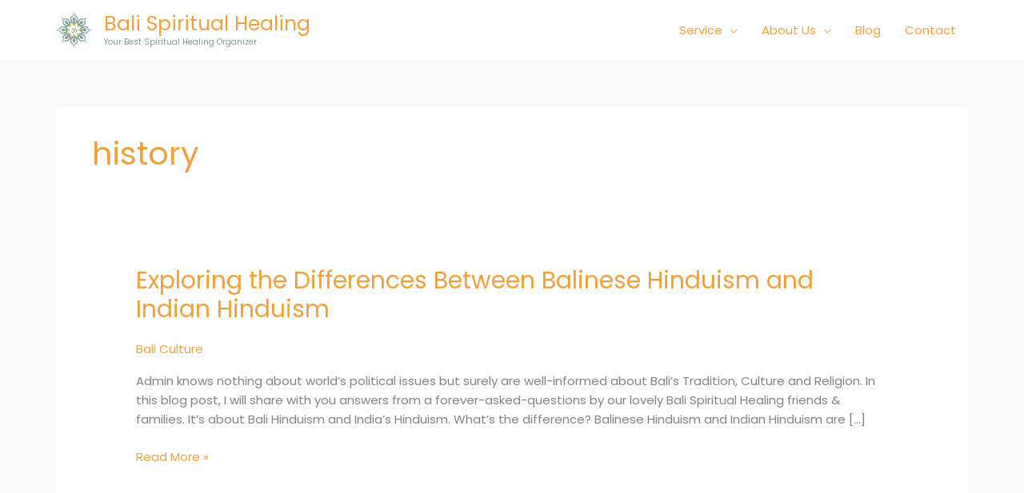

--- FILE ---
content_type: text/html; charset=utf-8
request_url: https://www.google.com/recaptcha/api2/anchor?ar=1&k=6Lf5otUpAAAAAI0nUYvixAhyaDf45-yrP96TqdnB&co=aHR0cHM6Ly9iYWxpc3Bpcml0dWFsaGVhbGluZy5uZXQ6NDQz&hl=en&v=TkacYOdEJbdB_JjX802TMer9&size=normal&anchor-ms=20000&execute-ms=15000&cb=iy087zszddqx
body_size: 47233
content:
<!DOCTYPE HTML><html dir="ltr" lang="en"><head><meta http-equiv="Content-Type" content="text/html; charset=UTF-8">
<meta http-equiv="X-UA-Compatible" content="IE=edge">
<title>reCAPTCHA</title>
<style type="text/css">
/* cyrillic-ext */
@font-face {
  font-family: 'Roboto';
  font-style: normal;
  font-weight: 400;
  src: url(//fonts.gstatic.com/s/roboto/v18/KFOmCnqEu92Fr1Mu72xKKTU1Kvnz.woff2) format('woff2');
  unicode-range: U+0460-052F, U+1C80-1C8A, U+20B4, U+2DE0-2DFF, U+A640-A69F, U+FE2E-FE2F;
}
/* cyrillic */
@font-face {
  font-family: 'Roboto';
  font-style: normal;
  font-weight: 400;
  src: url(//fonts.gstatic.com/s/roboto/v18/KFOmCnqEu92Fr1Mu5mxKKTU1Kvnz.woff2) format('woff2');
  unicode-range: U+0301, U+0400-045F, U+0490-0491, U+04B0-04B1, U+2116;
}
/* greek-ext */
@font-face {
  font-family: 'Roboto';
  font-style: normal;
  font-weight: 400;
  src: url(//fonts.gstatic.com/s/roboto/v18/KFOmCnqEu92Fr1Mu7mxKKTU1Kvnz.woff2) format('woff2');
  unicode-range: U+1F00-1FFF;
}
/* greek */
@font-face {
  font-family: 'Roboto';
  font-style: normal;
  font-weight: 400;
  src: url(//fonts.gstatic.com/s/roboto/v18/KFOmCnqEu92Fr1Mu4WxKKTU1Kvnz.woff2) format('woff2');
  unicode-range: U+0370-0377, U+037A-037F, U+0384-038A, U+038C, U+038E-03A1, U+03A3-03FF;
}
/* vietnamese */
@font-face {
  font-family: 'Roboto';
  font-style: normal;
  font-weight: 400;
  src: url(//fonts.gstatic.com/s/roboto/v18/KFOmCnqEu92Fr1Mu7WxKKTU1Kvnz.woff2) format('woff2');
  unicode-range: U+0102-0103, U+0110-0111, U+0128-0129, U+0168-0169, U+01A0-01A1, U+01AF-01B0, U+0300-0301, U+0303-0304, U+0308-0309, U+0323, U+0329, U+1EA0-1EF9, U+20AB;
}
/* latin-ext */
@font-face {
  font-family: 'Roboto';
  font-style: normal;
  font-weight: 400;
  src: url(//fonts.gstatic.com/s/roboto/v18/KFOmCnqEu92Fr1Mu7GxKKTU1Kvnz.woff2) format('woff2');
  unicode-range: U+0100-02BA, U+02BD-02C5, U+02C7-02CC, U+02CE-02D7, U+02DD-02FF, U+0304, U+0308, U+0329, U+1D00-1DBF, U+1E00-1E9F, U+1EF2-1EFF, U+2020, U+20A0-20AB, U+20AD-20C0, U+2113, U+2C60-2C7F, U+A720-A7FF;
}
/* latin */
@font-face {
  font-family: 'Roboto';
  font-style: normal;
  font-weight: 400;
  src: url(//fonts.gstatic.com/s/roboto/v18/KFOmCnqEu92Fr1Mu4mxKKTU1Kg.woff2) format('woff2');
  unicode-range: U+0000-00FF, U+0131, U+0152-0153, U+02BB-02BC, U+02C6, U+02DA, U+02DC, U+0304, U+0308, U+0329, U+2000-206F, U+20AC, U+2122, U+2191, U+2193, U+2212, U+2215, U+FEFF, U+FFFD;
}
/* cyrillic-ext */
@font-face {
  font-family: 'Roboto';
  font-style: normal;
  font-weight: 500;
  src: url(//fonts.gstatic.com/s/roboto/v18/KFOlCnqEu92Fr1MmEU9fCRc4AMP6lbBP.woff2) format('woff2');
  unicode-range: U+0460-052F, U+1C80-1C8A, U+20B4, U+2DE0-2DFF, U+A640-A69F, U+FE2E-FE2F;
}
/* cyrillic */
@font-face {
  font-family: 'Roboto';
  font-style: normal;
  font-weight: 500;
  src: url(//fonts.gstatic.com/s/roboto/v18/KFOlCnqEu92Fr1MmEU9fABc4AMP6lbBP.woff2) format('woff2');
  unicode-range: U+0301, U+0400-045F, U+0490-0491, U+04B0-04B1, U+2116;
}
/* greek-ext */
@font-face {
  font-family: 'Roboto';
  font-style: normal;
  font-weight: 500;
  src: url(//fonts.gstatic.com/s/roboto/v18/KFOlCnqEu92Fr1MmEU9fCBc4AMP6lbBP.woff2) format('woff2');
  unicode-range: U+1F00-1FFF;
}
/* greek */
@font-face {
  font-family: 'Roboto';
  font-style: normal;
  font-weight: 500;
  src: url(//fonts.gstatic.com/s/roboto/v18/KFOlCnqEu92Fr1MmEU9fBxc4AMP6lbBP.woff2) format('woff2');
  unicode-range: U+0370-0377, U+037A-037F, U+0384-038A, U+038C, U+038E-03A1, U+03A3-03FF;
}
/* vietnamese */
@font-face {
  font-family: 'Roboto';
  font-style: normal;
  font-weight: 500;
  src: url(//fonts.gstatic.com/s/roboto/v18/KFOlCnqEu92Fr1MmEU9fCxc4AMP6lbBP.woff2) format('woff2');
  unicode-range: U+0102-0103, U+0110-0111, U+0128-0129, U+0168-0169, U+01A0-01A1, U+01AF-01B0, U+0300-0301, U+0303-0304, U+0308-0309, U+0323, U+0329, U+1EA0-1EF9, U+20AB;
}
/* latin-ext */
@font-face {
  font-family: 'Roboto';
  font-style: normal;
  font-weight: 500;
  src: url(//fonts.gstatic.com/s/roboto/v18/KFOlCnqEu92Fr1MmEU9fChc4AMP6lbBP.woff2) format('woff2');
  unicode-range: U+0100-02BA, U+02BD-02C5, U+02C7-02CC, U+02CE-02D7, U+02DD-02FF, U+0304, U+0308, U+0329, U+1D00-1DBF, U+1E00-1E9F, U+1EF2-1EFF, U+2020, U+20A0-20AB, U+20AD-20C0, U+2113, U+2C60-2C7F, U+A720-A7FF;
}
/* latin */
@font-face {
  font-family: 'Roboto';
  font-style: normal;
  font-weight: 500;
  src: url(//fonts.gstatic.com/s/roboto/v18/KFOlCnqEu92Fr1MmEU9fBBc4AMP6lQ.woff2) format('woff2');
  unicode-range: U+0000-00FF, U+0131, U+0152-0153, U+02BB-02BC, U+02C6, U+02DA, U+02DC, U+0304, U+0308, U+0329, U+2000-206F, U+20AC, U+2122, U+2191, U+2193, U+2212, U+2215, U+FEFF, U+FFFD;
}
/* cyrillic-ext */
@font-face {
  font-family: 'Roboto';
  font-style: normal;
  font-weight: 900;
  src: url(//fonts.gstatic.com/s/roboto/v18/KFOlCnqEu92Fr1MmYUtfCRc4AMP6lbBP.woff2) format('woff2');
  unicode-range: U+0460-052F, U+1C80-1C8A, U+20B4, U+2DE0-2DFF, U+A640-A69F, U+FE2E-FE2F;
}
/* cyrillic */
@font-face {
  font-family: 'Roboto';
  font-style: normal;
  font-weight: 900;
  src: url(//fonts.gstatic.com/s/roboto/v18/KFOlCnqEu92Fr1MmYUtfABc4AMP6lbBP.woff2) format('woff2');
  unicode-range: U+0301, U+0400-045F, U+0490-0491, U+04B0-04B1, U+2116;
}
/* greek-ext */
@font-face {
  font-family: 'Roboto';
  font-style: normal;
  font-weight: 900;
  src: url(//fonts.gstatic.com/s/roboto/v18/KFOlCnqEu92Fr1MmYUtfCBc4AMP6lbBP.woff2) format('woff2');
  unicode-range: U+1F00-1FFF;
}
/* greek */
@font-face {
  font-family: 'Roboto';
  font-style: normal;
  font-weight: 900;
  src: url(//fonts.gstatic.com/s/roboto/v18/KFOlCnqEu92Fr1MmYUtfBxc4AMP6lbBP.woff2) format('woff2');
  unicode-range: U+0370-0377, U+037A-037F, U+0384-038A, U+038C, U+038E-03A1, U+03A3-03FF;
}
/* vietnamese */
@font-face {
  font-family: 'Roboto';
  font-style: normal;
  font-weight: 900;
  src: url(//fonts.gstatic.com/s/roboto/v18/KFOlCnqEu92Fr1MmYUtfCxc4AMP6lbBP.woff2) format('woff2');
  unicode-range: U+0102-0103, U+0110-0111, U+0128-0129, U+0168-0169, U+01A0-01A1, U+01AF-01B0, U+0300-0301, U+0303-0304, U+0308-0309, U+0323, U+0329, U+1EA0-1EF9, U+20AB;
}
/* latin-ext */
@font-face {
  font-family: 'Roboto';
  font-style: normal;
  font-weight: 900;
  src: url(//fonts.gstatic.com/s/roboto/v18/KFOlCnqEu92Fr1MmYUtfChc4AMP6lbBP.woff2) format('woff2');
  unicode-range: U+0100-02BA, U+02BD-02C5, U+02C7-02CC, U+02CE-02D7, U+02DD-02FF, U+0304, U+0308, U+0329, U+1D00-1DBF, U+1E00-1E9F, U+1EF2-1EFF, U+2020, U+20A0-20AB, U+20AD-20C0, U+2113, U+2C60-2C7F, U+A720-A7FF;
}
/* latin */
@font-face {
  font-family: 'Roboto';
  font-style: normal;
  font-weight: 900;
  src: url(//fonts.gstatic.com/s/roboto/v18/KFOlCnqEu92Fr1MmYUtfBBc4AMP6lQ.woff2) format('woff2');
  unicode-range: U+0000-00FF, U+0131, U+0152-0153, U+02BB-02BC, U+02C6, U+02DA, U+02DC, U+0304, U+0308, U+0329, U+2000-206F, U+20AC, U+2122, U+2191, U+2193, U+2212, U+2215, U+FEFF, U+FFFD;
}

</style>
<link rel="stylesheet" type="text/css" href="https://www.gstatic.com/recaptcha/releases/TkacYOdEJbdB_JjX802TMer9/styles__ltr.css">
<script nonce="_YHbozN8vwA69oUouxzj8g" type="text/javascript">window['__recaptcha_api'] = 'https://www.google.com/recaptcha/api2/';</script>
<script type="text/javascript" src="https://www.gstatic.com/recaptcha/releases/TkacYOdEJbdB_JjX802TMer9/recaptcha__en.js" nonce="_YHbozN8vwA69oUouxzj8g">
      
    </script></head>
<body><div id="rc-anchor-alert" class="rc-anchor-alert"></div>
<input type="hidden" id="recaptcha-token" value="[base64]">
<script type="text/javascript" nonce="_YHbozN8vwA69oUouxzj8g">
      recaptcha.anchor.Main.init("[\x22ainput\x22,[\x22bgdata\x22,\x22\x22,\[base64]/[base64]/[base64]/[base64]/ODU6NzksKFIuUF89RixSKSksUi51KSksUi5TKS5wdXNoKFtQZyx0LFg/[base64]/[base64]/[base64]/[base64]/bmV3IE5bd10oUFswXSk6Vz09Mj9uZXcgTlt3XShQWzBdLFBbMV0pOlc9PTM/bmV3IE5bd10oUFswXSxQWzFdLFBbMl0pOlc9PTQ/[base64]/[base64]/[base64]/[base64]/[base64]/[base64]\\u003d\\u003d\x22,\[base64]\\u003d\\u003d\x22,\x22w4cew71sw41tw4w4w5vDpcOOTcK8SMKzwozCtMONwpR/[base64]/CgcKfwrQJb3AtBBZRw7siZcKUEFRcDnolKsONJcKIw6kBYS/[base64]/w5kjSMOEw55wDcKgfMOLFwtbw5DDixzCg13CskbDiWzCg2zDglAUQjjCjnPDhFFLccOcwpoDwqpdwpgxwrB0w4FtX8O4NDLDtXRhB8Khw6M2cwd+wrJXCMKow4plw4bCn8O+wqt5N8OVwq8NBcKdwq/DksKSw7bCpjhRwoDCphIWG8KJJ8KvWcKqw7JCwqwvw7hvVFfCg8OGE33ChsKoMF1Tw5bDkjwPQjTCiMOxw54dwroUKxR/TsOgwqjDmFrDgMOcZsKvSMKGC8OzYm7CrMOVw5/DqSIEw7zDv8KJwrzDpyxTwovCocK/[base64]/CnMKzNQRWBknDtUDCh8KAwpLDlykxw64Ew5fDiDfDgMKew6zCs2Bkw7BEw58PUcKywrXDvDrDoGM6QFd+wrHCmgDDgiXCux1pwqHCqALCrUs9w7c/w6fDqTTCoMKmRcK3wovDncOaw7wMGhlnw61nEsKjwqrCrkrCucKUw6M1wpHCnsK6w7zCjTlKwoLDojxJG8OtKQhZwq3Dl8Otw4jDrylTcsOYO8OZw45fTsONCmRawoUdXcOfw5Rqw5wBw7vCj2ohw73DoMKmw47CkcOnAl8gMcO/GxnDj1fDhAlMwqrCo8KnwqfDniDDhMK2Nx3DisKhworDrcOfRjDCp2DCsVIdwo/Dp8KVDMKidcK+w6sEwrzDk8Orwowmw5zCicKtw5LCpxDDh19adMO5wqgRJXHCiMKewpbCnMOBwpTCq3zCg8O9woXCmSfDq8KKw5/[base64]/CmsKxUVAMw4DDuBPClDnDqk7DnsKJwqIAwpfCtcOnwrlnfhFOPMKgd1Y/wrrCnTlBQyNTbcOGfcOUwrLDkiIpwq/CrTRew5LDi8O0woZtwpzCgFzCs1jCjsKFZMKmCcOXw58LwrJvwpvCmMOcZVx2eDrCvcK0w6hqw6XChDofw5RXF8Kawp7DqcKGBMKLwrLDi8KAw4ADw4l3DGdXwrktCzfCpXnDscOEPn3CoFPDlTZgPsOfwoXCo3sBwrPDicK4LlFrw6DCtMOAYMKSDC/DiSHCsx4UwqlAYyjDnsOaw4oQd1PDpQPCoMOLC1/DisKYMkAuPsK1LRVhwrbDlMOqTmQKw5NyTiZKw4YzBj/[base64]/Cn2LDo8O4SsKowrnCpk1jw5R5w5g/w7jCgsKgw7UBYkjCm2/DqAHCtcOTTMKEwqVKw7vDrsO/I0HCjWHChkvCvXnCo8OfccOidMKfelHDocKow4TChsOVScO0w7vDtcK6UsKSBcK1HsOMw4J+Q8OOB8Ovw6PCocKzwoIcwpMYwokuw5U3w6LDqsKsw7LCs8K4aw8MFi5iYGh0wq07w4/Dn8OFw47CrkDChsOYahobwp5nPWEdw6loWWDDtjvChzESwrlew40mwrJYw6clwozDvwdcccObw5PDnQpJwpDCpXLDvcKdW8K6w73DscK/woDDuMO+w4XDnT3ClVBWw5DCl2FnO8Ofw60ewqrCsg7ClcKKVcKiwrrDoMOADsKXw5lWRjTDr8OMMSZ7B39OPWlUHXTDnMOlW106w49qwpswEyhOwqHDusOqaURafcKlP2h7PzEBdcOKaMO2I8KsPMKXwpApw68ewpQ9wqsZw7JkXz4YM0JVwo4/fRrDm8Kxw6VOwpTCjUjDmQHDkcO+w5PCihfCuMOAbsOBw7h2wpPDhWQyN1Y0f8KXaSI9ScKHH8OgSF/[base64]/[base64]/ChxsEw598XD5Fw5lkw6DDmzpIw4EUM8OnwonDp8Ouw6BlwqpSNsKfwoDDgcKNA8OQwoHDu3PDpA/CksOpwojDizEWNBJgwonDjQPDjcK1FAfCgClRwrzDkTfCuyM8w7xOwpPCg8Odw4Vowq7ChlLDusOdwqsULyUJwpYFLsKpw5LCiTvDjlfDiQHCs8Ogw5tNwqvDgcO9wpPCsTpLTsOOwpnDgsKHwrk2DR/DgsOBwrwRX8KEw4HCpMOlw7rCqcKCw7TDhw7Dp8Kxwoh6w5BHwoFHDcKMDsK7wrkccsKfw4jCisKww5kzY0A+QB7CqFDCmBLCkVDCiAxXVcOVZcKNNsKWOnBdw68iew3CkxLDgMOgPsKWwqvCtUQVw6RXPsO/RMKrw5xzesK7TcKNHDxJw5pjfwVqCsOlw5DDgAjCiBRZw6nDrsKuacOYw6nDty/CocKBQcO5EmJdEcKJSjFhwqU5wpokw4tuw4gBw5sOTsOqwrkZw5jDscOcwpoEw7XDpWAkSMK6fcOtLcKLw6LDm1EzaMODbcOfQS/CoQbDr0XDlAIzd0/CpG8Yw5TDlX/[base64]/wrnDl1/ChsOROlTDtcORw7TDu8Onc8KKw59EwpoAS0odPzt1GUXDpSdlwqsOw4zDksKqw6vDo8O8C8OAwpoTdsKCYMKgw6TCsGUJfTjCmX3CmmDDj8Klw5vDrsOrwo5hw6IOegTDniXClH/CohvDlMO7w7toT8KUwrdxOsKEDMOzFMOUw5DCvcKiw7FawqxPw6jCmzcow5N/wp/DkjR1dsOyQcO+w73Dk8OfBEVkwpnDlkEXWQBAIRzCq8K2VsK9OAs0RsOLfsKewqDDp8Oww6TDvsK3QkXCi8KXX8OCw4HDlsOhJl/DvUZ2w7bDm8KpQgzCvcOawoPDhF/CssOMVMOsf8OYa8KAw4HCicOpCsOqw5dnw7pGeMO3w6BYw6odaQ41wrNBw7XCicOzwo1Ew5/CpsOpwqQCw4XDp33CkcOKwrDCtDsMO8KLwqXDkHQYwp9lWMORwqQpBsKhHg4tw7cWV8KtHg00w6kWw7xdwqJRdxxEEgfCu8OUXBnCriUsw7vDq8KAw6/Ds3DCrGnCmMKKwp0lw5jDslprDMO5w4Aow5bCmTDDqx3DhMOGw7TCgTPCtsO0woXDr0XDlsO8w7XCssKnwr3Dk3d2XcOyw6oJw6TCtsOoAm/CoMOvfGXDvC/Dvx0UwpjDhzLDkCnDncK+Hh7CiMK0w7lIQsKPGyI2PCzDkmIpwq53Gx3Dq27DjcOEw4YFwrhuw7F5HsO3wqhJHcKgwpYKdj8/w5zDtMO9G8KQQBECwqd/acKVwoB4HDBAw5bDm8K4w7YrU0HCqsO2BcODwrnCoMKUw7bDuDnCtMK0NnnDrk/CrHHDniFWCMKzwpfChWHCoF83QgzDrDhzw4/DrcO9Ilg3w6F8wr0bwrLDqcO5w7cnwoxxwqXDssKVfsOQX8KeYsK0wpzCgsO0wp4Ga8KpbWN9w5/CicOaakB1MVVhahFHw5LCsn8WAxs8Rk3DjxDDrVDCsyhNw7HCvmovwpXCvGHDg8KdwqcEVlIfAMK7el/DvcKzw5UAaDPCjE4Cw7rDrMKYXcONGyvDpCARw6U6wpg9CsOJK8OJw7nCtMOuwpo4PRFUVnzDlxrDvQfDrMO+w7MLZcKNwqvCoH8WF1vDvh3DtcKAw6TCpSsJwrvDgcOBG8OQNWUpw6rCjz8wwqF1fsKewo7CqW/[base64]/K8OBO8Owa8KkfMKqfHB/aCVPTHLCv8Ohw57CqyJXwr1hwo3Dv8OeasK0wobCrig8wqByV1nDnzDCmzUXw6N5CCLCtnESwqtTwqRJXMKGOU5ow5ZwQ8OYHxk+w6pzwrbCm0gEwqN3w4JtwprDpnd/[base64]/[base64]/DglAOw44fHcOBBcO2Wy1JP8KvwoXDmMOcIgRIYAs0wrDCtDHCl2/DvMOubW8mGsKHJsO2wpAZdsOqw6vCixPDlg/CjivCh1hFwpxqa1VTw6PCqMKTSx3DpsOew7PCsXZAwownw4nCmyLCosKOKMKAwqzDhMKJw6/Cn33Dr8OQwr5sO3HDkcKdwr/DlTNTw7ITJBPCmTxsccOIw5fDgEdEw6N6PgzDj8KiaTxHbGUlw7bCu8OpeF/Doip7wpIRw7jCj8OhcMKTIsK4w7lQw7dgG8K3wqjCncKmSBbCqmzCtjowwoDDhiZcBMOkbSIMYHxKwr/[base64]/[base64]/wrJSf2pZLgjCm8OeBsKnT8KbecOsw5AVwpDDlsOOAcKNwq1oFsO/IlzDsGVZwrzCu8Ozw60tw77Cv8K+wqIAfMOebMKQD8KiasOuAw3DmQNbwqNEwo/DohtUwq7CncKpwqbDtj8pcMOIw4VJdnZ0w7JHw59+HcKrUcOXw6/[base64]/wrFMERBXaMKCwoZODwAaNR4lwrjDh8OIDcKcJsOGHTbChX/CosOILsOXLBh1wqjDlMOofcKjwqovN8OAfkTCrcKdw63Ch0DDpi4Ew6TDlMO1wqopOVhFMMKRKATCkwbDhEAcwpLCksOIw63DuhjDlQVzBx1BZ8KlwpUrQ8OYw6cPwo0MNMKBwp/DrcO6w5ozw5bCugRNKh7CqsOnw6BiUMKgw6HDv8KMw7PCnjkwwotWQgANeVk6w6tfwo5Zw7RdC8K4TMO9w5zCuhtcDcKXwpjDt8OhMgJMwpzCuA3DpFPDtELDpMKVRFVhI8O8F8O2wplAwqTDmHHChMO8w4TCv8OQw4ksXGpAesKTez7Dl8OLADk6wqAYw7LDm8O/w4nDpMOCwqXCgWpZwrTChMOgwrdywo/Cnw1cwozCu8KJw5JPw4gbLcOKQMO4w43DjB18ZQ8kwonDnMK0wpTClHnDpE7DtQTCmHXCozDDp0oKwpo3RxfCh8Ktw67CqsKMwrBMEWrCk8KwwpXDkXFOOMKmw5rCvm5OwpkrDwkxwqgcClDDinMfw7wvLHJ/w57CvnQvw6teG8KRKAHDuyfDgsOIw7PDnMOcbMKdwogDwpnCk8KjwrZ0AcKtwqfDgsK5JcKtdzvDtcOORS/DiEklE8KVwp/DisKZWsKnU8KwwqjCgk/DjRzDiSDChwvDgMOpFBAdw4Nvw4jDuMOtYWHCuV3CjwBzw6HCrMKzb8KfwrMKwqB7wqbCusKPX8OiDx/ClMKKw4/DsTnCi1TDtMKUw79mI8OSa1ZCaMKOCsOdFcKLbxF9D8K2wp8JGXjCkMKcfsOqw45awoAScSt+w6BCwojDt8K6d8KXwrAIw7fDocKFw4vDlEoGY8K2wo/DkQnDnMOvw7U6wqlQwqzCvMO7w7PCqzZIw7JPwqhOw4jCjDPDmzhmGXgfNcK3wrtNb8ORw7fDnkHDvsOZw6xlScOKdE/CksKGByYyQg0OwrZhw59hMkLDucOkTBDDrcK6M2tiwrlqCMKKw4bCpSLCm3vCuzLDi8K2wobCvsODbMKcVn/[base64]/DlcKiw5x8VMOTOsKYwqjDvMOmbmlVwpLCs3zDtsOkCMOjwqPCnBLCgRF0bMOQFS5/IMOfw7Nnw7oZwpDCncKsMCRXw7bCgDXDiMKBcCQnw4jDrTTCicONwpTDjXDCvx8FIEfDrgASIsOswqrCqw/[base64]/DhmvClnkxw45swo8jKsKPwpjDuHYow5bDr2XChsKgO8Ogw64CBcK2VnVGCcKjw79PwrjDmgvDgMOOwoDDh8KVwpFAw6XCll7CrcKxHcKaw5vCrsOZwpTCs2XDu3ZPSGXCpgMTw64ow5/[base64]/DuxXDv1vCsytMAArCgcKnM8O0woPCncO5WiAYwq7Dj8OEwrFvChgLNMK1wp1lMsOsw7RxwqzDvcKMN0Mvw6bCkxwGw6LDuV9ywo0SwpNabH3DtcO5w7jCs8KSai/[base64]/w5bDlQzCtMKkcMOWe8KDdMOVVBIJPsKhwpHDt3MJwo0FB1bCrQvDsTXChMKuDhA/[base64]/CpcKWwrPCoMO5DcOQwr5fcsKMw5gYwpTCsA8uwoxuw5LDiyfDrDgkAsOKEcKUbCZrw5AfZsKZIsO8dh1GPn7DuSbDi0vCmk/DtsOZa8OwwrHDoAtgwqcmQsOMJQ/[base64]/[base64]/wqfCi8KcdCl0wpbDgUDCvHo8wr/[base64]/Ckj/[base64]/Dp1hUw6HCv8O7XsOVw5PDjsKwEcK7w6BRQcOvdcOnDsK0DjMbwpd/wpRvwrBQwr/DumtWwpBlX2XConAOwp/DhsOoBwE3TVRbYGHDpcOQwrLDojBYw7UYMg5vMmNnwr8BT1skFUERFnPCky8Hw5nDjSjCq8KXw7DCoWFPBBY+wrTDvlPCnMOZw5B1w7Iaw7PDvcKawr0aCxrDncKdw5E8w55Ww7nCgMKIwp/[base64]/[base64]/[base64]/DpwDDrDfDp23Cj8OTwpJmw4kSw5TDlS/CqDMFwoAJaR/[base64]/DvMOlJ27Cjk/CrRt3woVNM8O+wpPDvsKcLMO9w5/CvsKWw6gLPnbDlMKgwrvCt8OLR3HDvUZvwqbDpy4Ew7/CjWvDvHNIenxffsOMMn9CQG3DnmHCqsOww7TCr8OeLWHDiFXCojUfX27CrsOBw7lWwpUDw61/w7UtcADCkUPDk8OSf8O/JcK/SSI6w53CgnoJwofCiE7CvcOfZcK6ZSHCrMO5wrDClMKmwowLw4PCosOAwrvCkFRLwqtqFUjDg8Kxw6jDq8KdMStYJT0ywosnfMKjwo9DPcO9wp/DtMK4wp7DncKjwosWw6vCpcO4wrtUw6hVw5XCsFM8U8KXPm1IwrXCu8OOwr9Xw5tDw6HDoD8ucsKSD8O6GUQ9K1MrPX8RARPCiT/DmBDChsKSw6JywrrDsMO1A2ojQnh/w5Mtf8K+wqHDtsKnwpp/LMOXw60ES8KXw5s+VcOsHzTChcK2dQ/CtMO3FHwlGcOewqRrch9QL2bDjMOPTlYTFTLChRMlw57CpRJOwpHCnljDrxtQw4nCrsKheT3Cu8OGasKIw4BLZsOswptVw4kFwrPChsOawpYGTRHChMOhCXQ5wobCsRBhFsONEx7Dhk4iZHHDu8KBS1XCp8OHw5lSwqHCucKJE8OjYn/[base64]/OcKVfHJKf03Cg8OOXMKNw6gFacKZwrlGwrtRwr5BSMKIwoLCkMKpwqsBHsKWY8OUTRjDgMK/wqPCgMKcwofCjllvJcOkwpbCmHE1w4zDmsKeHcOwwrvCqsOxcS0Uw7zDiywUwofCjsKpWEEXTsKjTzDDosOFwpDDkhpBPcKaCWDDmMK8cVoHQcO5bDNMw6/Cl2oBw54wJXLDj8KUwrvDvcODw4XDtsODb8Obw6XCt8KIUMO7w7zDrMOEwpnDs0VSE8Ocwo/Cu8OhwpY4Cz4MM8OZw4/[base64]/Dn8Kjw5dKGMO4wpoGwrnCsg9Uw6fDj2pOIH4EPEbDkcOkw61Xwo3DucKMwqZ+w4nDpFEtw5dTQ8KgYcKvXcKDwpHCmcOcORzCs2s8wrATwqo8wrYfwpZdFMOMw4vCmGcnPsOMWj/Dq8K1d2TDq1s7YHTDrXDDnWDDkMODwplywrQLOwHDhWZLw6DChMOFw6dRNsKcWzzDgCXDj8Ofw4kyYsOvw5ktXsOywqXDpsKmw5rDvsK9wqN3w4soacOgwpMMwqTCrzZZQMOrw4XCvRtSwq3CrcOaHgpkw6Bbwr7CvcKOwp4RJcOywokSwr/[base64]/wphRw5DDjSE6DBs2w4DDlmQJw5rCkMK3AsOiwrxhAMO2XMOuw4sPwpbCqMOmwqHClgXDk1/CsCzDnFPDhsOObVbDmcO8w7dXeXnDgDnCoWbDrTHCkDNewoLDpcK5BkNFwpQsw7nCksOGw446UMKBCsKNwpkAwq9FBcKiw5/[base64]/wqZ1H2cNwqRqY8KrLxnDncKnwqEAw7zDtsOHK8KUE8OBacO+JsKfw7rDocO3woLChirCvcOVX8KUwqAOPSzDjQDCnsOsw4/[base64]/Du1bDpi05w6/Dm8KfXsO+LMOow5Zhw5lZesODKRUhw5UiVBDDncOrw4lWB8OWwp/DuV9eAsONwrbDssOnw6PDgQNHUMK5McKqwpMtIUgdw7cdwprDqsK7woILVTvCmj7DjMKEw65Fwp90wpzCgQB8BMO1XTVsw7zDjkjCvcO+w4lTwrLCtsKxf1oAZcKfwqHCo8K9YMKGw6N7wpsywoZrH8OQw4PCuMOBw6LCvMOmwooULMOKIjjDhiRxwo8/w6pTHsKTKihwPCHCmsKsZCV9H2dPwo4CwrPCpz3ChHNAwrMYEcO/QMO2wr91SsKYMnQBwojCvsKJK8O9wo/[base64]/w47CnHfDh8K1wqnCrcKQw6FBVsKQw43Crg8dwprDr8OnWTjCvhk1EH/CkV7DrMKewq9pISPDm23DtcOFwpUbwoXDsCLDjD0jwp7CpTnCkMOhH18tRkrCh33Dt8O0wrjCocKRS3TCp13DmcO/V8OOw5rCg1puw4QXNcKiSxhQfsOhw5gQworDqHl6SsOVBh5ww6bCrcKSwr/DiMO3wrvCv8KpwqobCcK8wo1ow6LCh8KOXGcuw5/DiMK7woHCpcKmZ8KvwrY3NA5Ow745wpwJLkx2w48OIcKvw708Nx3DuAd/RWLDnsKMw7HDgsOEw65qHWbCmCnCmDzCh8OdDgnCvDDCvsO0w69iw7TDmsK0QMKKwo48ExRxwqXDlcOaSlxhfMOqJMO7eETDk8O4w4JXGsOdCQBRw5/CiMOJYsOhw7HCmEXCmWUmGi4hXWbDlMKGwqzDrHweJsODTsOKw4jDhsOTK8Oew5oIDMOowocRwq1LwofCosKELMKRwonDg8K9IMOow5HDm8OUw5zDqQnDlwdgw69kI8KZw5/CvMKLZMKiw6nDosO+Kz4Fw7rDvsOxFMK1OsKswpoSRcOJR8KKw4tuLsKCYhx0wrTCrcOPJB9zE8KtwqTDpjgLTD7CpsOdAsOAZFECR0bClsKxHR8ePUhuD8OgRwbDgsK/[base64]/w4jDgcOjwrfDuysYdX9MegjDiMOXFCdAwrZsUsOhw75rbsKTMcKqw6bDlDHDmcO8wr/Coz92wpvDvxjCkcKjVMKvw5XCjCZsw4V8BcKcw4tIC0jCp0obXMOIwpLDsMKIw7DCtAxYwo0RAnrDjSHCtFbDmMOsJisew7/[base64]/IWRPCcOfwoPDh8K2w7zCu8KFfMOgOGQUMMKAV1USwqTDgMOLw6DCqcO4w7dYw4FALMKBwoTDkB/DgEIPw6V2w6ZBwr3DpFoACkFbwqtzw5XChsKcQEkgSMOYw4IHG2gHw7F+w5UVV1chw5rCr1DDrU4LY8KQdzXCjsO5cHosMknDhcO/[base64]/[base64]/Cgi/CqMKmAMOJw5nDoMKAwos8AjDCsmfDkws3w5t2wqvDpcKhw6XDoMKQw5XDmwdyccK/ekl1ZUXDoiUtwpvDvF3Cj0HCh8K6wohLw4cKHMKhYsOibMKEw7JrYB7DjMKmw6VkQ8O0VQPDqcKUwrzDk8K1TDrCp2clTMO9wrrCu1HCpC/CtyvCi8OePcO8w5olP8OaSSYiHMOxwqvDn8KmwpBFb1/Dv8K3w6vCi2HDlxXDnVciZcO9RcODwpXDqcOjwrbDjQDDrMK2RMKiDWXDu8K7woVLWEfDugbCrMK1Rwxsw4hJwr11w4JOw6jDp8Kuf8Ovw7TDhcO9TxoWwqAqw48UbMOUNHJlwpRQwozCu8OLTghzB8O2wp7CucOqwq/Chg4HBsKaC8KYAwY+TmPCt1gHw6jDoMO/[base64]/Dh8OdGULCtcOQw53ClsKmCzwJw6TDqTTCvcO/w7ZvwotpE8KRN8OndsKeG3TDh0vCnMOnZmhKw4FMwogowrDDpVMyQEg2HcOpw7dcZC/CoMKdcMKgA8KBwo0cw6bDlHTDmU/ClyrCg8KDfMKYWkdtM29Md8KCPsOGM8OFfXQvw4fCh1vDh8OsAcKAwofClcKwwq1cG8O/wovCgwDDt8KHw7zCuVYow4pBwqvCqMKVw6HCvFvDuScowp3CqcKIw7A4wrvDiG4gwpzCkC9iNMOHb8OiwpJJwqpYw4jCj8KJQ0NYw5ppw5/Cm27Dpk/[base64]/woXCtjppH8OQeyQWIjh/M8OJwpjDqsKtbcKmwobCngfDrybDvQ0hw7nDrH/DiwnCusOWbmV4wpvCuiXCigfDqcKyX24sSMKvw751NRHDjsKMwo3ChcKyU8O3woQ4TlM9V2jCnn/ClMOoTcOMaibCujFfXMKGwrpRw4RFwqHClsK4wp/Cp8KmI8OJPRzDtcObwoTCrVpmwrZrV8Knw75yRcO6MFbDmVfCvzMqDcKkUm/DpMKrwq/CrjbDvwHCtsKOXmNlwqvCgQTCo3LCs3pcGsKEFsOeJh3Dv8KCwo3CucKsOwbDgmMOK8KWHcKQwpdUw4rCscOkN8KVw6DCmwfCrCHCtzIHUMKKCHAKw5rDhhpMYMOQwoDCp0TDtwo2wqVbwpkdNBLCjWjDrRLDqwnDhE/Dh2XCpMOtwooUw45Dw4TCrltdwq97w6bCskfCicK2w7zDusOHTcOcwq0yCDJ8wpbDi8Odw4Inw7rDr8OMJRHCu1HDnEjCgsOgUcOow6BQw5xawpNiw4UFw6UVw5XDucKzLcOlwr/[base64]/[base64]/DusKow4FLwokwRXccw4zDklLDpMKow4/CpMOiwq3Cl8OrwopTQsK/BFzClRXDocKEwp94NcO8KGbDs3TDtMO3w4fCj8KFBzjCksOQCiLCuSwoVMOWw7LCucKPw5MIY0lVNhfCq8KBw74OXMO/RG7DqMKkdn/Cr8Oqw7RhScKbOMKjc8KZOcKKwqtPwqzCnwMGwpVew7XDhUhpwqzCr38wwqTDtSRDCcOKwpVlw4bDj0rCsmUTwqbCq8Ocw7HCvcKow7pUPV1lXU/ChkxXE8KVfX/DoMK3Oyt6R8OBwqYTLTk4M8OUw6bDqz7DksOKUsO7VMOSP8O4w74sZw8YfggXai1HwqnDt0UHAA1xw6Niw7RDw4TDsxcGTBJiAknCu8Kfw6d2UggeHcOqwpzDhTvDu8OUC3HCoRNdCR1JwobDvS9two1gf1rCgsOlwrnCsEvCqD/DoRcYw5TCicKRw7kFw5BnPm/Cp8Kdwq7DicOmRcKbM8OLwo8Sw50mRVnDrsKPwrPDlSUyUCzCtsOhXcK1w6JOwqDCoWtmEsOOYcOtbFbCsHEBHDzCtXjDicOGwrEBQcKiQsK8w6leO8KYCcOvw4/[base64]/CpGPDi8KhOsKww6rDrGgnb8Kow63CtMKLd2s+wpjCk8OyUsKPwqrDkiTCink9T8KqwpHDnMOycsK2w49Pw708IXTCtMKIGwR+CjPCj0fDiMKWwonDmsOBwr/DrsOlUMKUw7bDnSTDjFPDgzM5wprDtcKjZMOmP8K2Jx4Iwp9qw7c/fjDDpVNUw6bCjg/Cs1p3w5zDpTHDpBx0w4HDuT8uw5UIw5bDgCzCrSsNw7HCsF9HA1tieVDDqD42FMO4cAXCjcO8AcO8w4djN8K/[base64]/CvcOjwqHDoEXDlUHCs8KrwqduNFPCkXUvw6thw6FDwoZyCMOqUiZ2wqfDn8KWw4HCkH/DkVnCnzrCjUrCmkd5WcO5WnlxJsKGwoPClSwnw47CiQvDpcKQM8K6M37DssK1w6zDpRTDiB4Fw7HCiF4tEn8QwrhSCcKuK8Kxw4nDgT3Cn2XDrsKwRcK9FTRhQAQ4w6LDrcKEwrDCkkNfdTzDlAItIcOGayxyfhjDj2/DhzlSwok/wotyPMK9wqU3w6oDwrJ5KMO7UGIJPlLCnUrCgWgrQS9kVgzCtMOpw4wTw5HClMOrwo5Aw7TCh8OIAlxjwr7DplfCiWJxLMOfbMKHw4fCn8KOwojDrcONcQ/[base64]/Dn8KgK8OZTkfCo8O/ZcOsw41SG8Ktw5bCtm9fw687fhk3wrLDiz7DvsOpwr3Cm8KPPCdTw5fDksOZwrXComTCpg1AwrN/bcOBdMOcwqXCusKowp7CsHbClMOhc8K+CMOMwoLDjX1OfxYoecKicsObGMKBwp/Dn8OKw60Iwr1Lw6XCtFRcwonCkRjDuz/Cu2jCgEgdw6zDnsKoN8K2wq1PT0R4wqHCvsOqcW7CnW5owo4cw7RPIcKceVcGZsKcD0zDqzJqwrY7wq3DpcKtc8KDCMOxwqRuw4XCi8K6e8KKUcKTV8OjGmo8wrrCj8KONxnCnR3DpsKLd28ZaxIyXgfCuMKgZcOOwp1uTcKgw6YbREzDuD7DsEDCjVXDrsOqVh/CocOmD8OfwrwGe8KzfSPCusK2axIDecO/PTJvwpdbfsK+VxPDuMOMwrnCsBdjc8KBfTosw78Ww7/CkMOBMsKNdsOuw4thwrjDn8Kdw5/Dm342AMOqwodpwozDrEMIw6vDlG3CuMKhw50jwonDhlTDtxFpw7BMYsKVwqjCpxzDmsKLwp7Dl8OjwqwLOsOOwpIPEsK4U8KyecKJwq3Dridfw6tLRFt2Kz0VZwvDscKHdwjCvcO8SsOTw5zCsEHDjcK5WEwUC8OjHCALZcKbAR/[base64]/QsKkJcK4wolVw7XDpsOoM3/DqhDDkD7CiHTDs1jDgVvCuxbCusKaEMKTC8OEH8KFBmnClWVnwrPCkmwxHU0DcyfDjGDCs0LChMK5cW1nwpFjwrJtw7nDo8OQeU80w63ClsK+wqDDqMKTwqrDj8ObcEfCgR09DMKLwrvDg0lbwo4PNnPCrBxDw4DCvcKwPy/[base64]/DksOHW8O9w6XCusKFw5FpCcKEccOqwqkPw6d6w6Z8w7FNwpbDrMOrw5nDiER4G8KUJMKgw6B1wo/CpcKlw64fchtzw5rCu34iCyjCuEU9TcKOw7kCw4zCjypTw7zDuzPDucKPwo3DqcKUwo7CtsKTwrNiesKJGX3CgMKdE8KXUcKiwrBawpPDtGB9wpvClCUpwp7Dq3N7ZzjDtVTDqcKpwo7Dt8Opw7EeESN+w6jCosO5RsKEw51Ywp/CkcOtwqjCqMK+HsOAw4zCrBsbwoYOcjcfw51xU8OMZGVxw6Eow7vCkD8/[base64]/ChE7Dol50KlzDmHHClsKTw5bDn8KDw4k0G8O8e8ONwpfDsCHCn0/[base64]/CkV4owroawpwDT01IwqZAwpIbwqLDsTQow7rCs8Oiw7x/bcO4QMOkwo1QwrnCpBzDjsO4w53Dv8K9wpggTcOCw6Q6XsOYwpTDnsKyw4tDbsOgwp1hwobDqCbCjsKZw6MSNcKOJmBowobDncKQRsKCPWpjJMKzw6FJO8OjX8OQw6hXIWcXPsOiPsK8woN7FcO5SsOxw7tYw4LDvi3DtsOHw4rCuX/Dq8KyLkPCo8KkSMKqAMOcw4fDgQpXOcK3woLChcKCFMO3wpEmw5zClzYlw4cbMsKywqHCusOJb8OFaXXCmVoyeQppUBTCvBnCisK1bFUAw6XDonp2wrfDksKJw7HCmsOtKWbCnQfDtiTDoGp2GsOYDhAgwrTCr8OIEcO4LWMUQsKsw7cNw4vDuMOCdsOyWk3Dgk/CicK/H8ONLsKHw7ABw6fCqBMlYcKuw7cbwqk9wpd5w7J9w60dwpPDrsKtf1jDu1RyaRTCkkzCnAdpfgYkw5A2wrPCiMKHwoE0DsOvPnNIY8OOUsKQCcK7wqZuw4p1W8OOXWZ3wpvDisOPwpvDkWsJQ2PDiDlxPsOablPCmwTCrjrCtsKhYsO7w5/CnMOTB8OhaHTCpcOtwqNcw74nO8OgwonDrWbCvMKJcVJ2wqwcw67CsxzDnw7CgR05w6NiMxnChsOzwprDt8ONfMOiwrrDpT/DqGAuUBzCu0gzc38jwq/CocKKd8Onw5gewqrCsT3DtMKCLBvCr8KVwqvDg150w51TwpvDoWbDqMO/w7EPwq4IVSXDihHDiMKAw696wofCgcKDwqDCo8K9JD5mwpbDnBRODknCqcOuGMO0AcOyw6RwVsOnL8K5wqBXEnJDQxpcw5zCsWTChV5fC8O/RzXDq8KlKlbCnsKyHMOGw7ZUHmrClRJxVjjDo2BzwqhBwpjDuU0Tw4QCeMKyXlY0AMOIw5YqwpdTUyFVCMOqwo8+R8K9dMK5esO1fw7CuMO+w6Rhw7zDisOsw6HDgsO2cQ3Dh8KfOcO4HcKhAnLDmSDDqcOTw53CqMKrw7hjwrvDisOsw6nCoMK/Q3ltMsKWwq4Xw7vCr2NrS2DDjVAhZsOLw6rDj8Oww6sZW8KcOMOzKsK+w4zCp0JkM8ODwprDrlHCgMOoaihzwpPDqztyFsOsbB3CgsK9w5lmwoppwobDridhw5bCrsOnw6DDtEtswrHDjMKCW25Mw5rCpcKMcsOHwoZbWBZJw6Ivwr7CiUMEwovCjC5eYmPDjAHCgS/Do8KTW8OqwoE1Kj/CkwHCr1zCmgHCugYawoBjwphnw6fDnz7DsDHCmMOqQUvDkVfCrMK4fMKnZx0JHl7CgSoVwq3CtcOnw7/CusK+w6fDmAPDkjHDqVrDhRHDtMKiYsOMwrwywrg9T111w7XChlBnw6AwKllkw4BJIsKNHiDDv1IKwo1uZMKzC8KnwqA5w4PDsMOvXsOWIsOYD18Uw67DrsKhVEJge8K1wqg7wp/[base64]/DuEzCtcONWMKCAMOpQMO0wpwqw6/[base64]/[base64]/DncOLw5LDlSDClyfDmcOkwpltwozCiMOtTk5ZccKcw67DsHXDixrDigLCq8KUJyJcPGAaXm9Fw75Lw6RmwrjCicKXwqlsw7rDtFnCjmXDkTE1CMKONUN0BcKGT8K1wo3DtcOFdXNiwqTDlMORwqQYw6/Do8KmElXDpsOVMx7Djlxnwrw2RcK3W1t9w7kGwrkKwrXDrxPDlQtsw4zDusK2w5xmBMOAwo/DusOFwr/DtXPCqSNLcU/[base64]/DrMKdR0/DqgMnw7gwMA1Jw6xSwqHCvMKBAMOlSx0NNsKAwr4cOGlLYj/DlMOaw45Nw6vClTbCnDsAKiR4wppLw7PDn8OmwpxuwrjCsTvDs8KkCsOtwqnDncOUX0jDoQPDu8K3woEnU1Afw6Akw71Tw5/DjSDCrRYmO8OSVThWw6/CozzCmMOlCcO2EMKzMMK9w5vDjcKyw6ZlVRldw4/CqsOAw7HDk8KDw4h+YcOUfcOZw610wq3Dnn3Cs8K7w6XChULDgGB/dyvDpsKXw40Rw6nCmxrCtcOUesKSJMK7w6jDj8Oew555woXChTTCq8KQw5vCgHPClMO5B8OjUsOCYwnCjMKicsKrHkYSwrVcw5nChFLDtcO6w4tLw7gqRnZow4/Dn8Ozw73DusOpwp/DjMKrw5QhwqBpI8KTCsOpw47Cq8Klw5HDicKTwpUnw6HDmg5qOTIOVsOLwqQVw5LCry/DsDrDqsKBwpjDj0XDucOewqFKwpnDhjTDs2BIw4QMQ8O4LsODIk/DosKiw6QhPcKQeS8cVMOLwqxmw53CskrDjcO/wq4/dWF+w7QCZzFtw4RRIcOnHDLCnMKmeULDg8KPK8OtYxDCsi7DtsOzw7DCrsOJLzxywpNGwrttflAYE8KdG8KGw7PDhsOjd1TCj8KQw6kCw5wxw5AfwrXCj8KtWMOgw5rDi2fDq3nCt8KTeMKFAzVIw7XDucKjw5XCqTdl\x22],null,[\x22conf\x22,null,\x226Lf5otUpAAAAAI0nUYvixAhyaDf45-yrP96TqdnB\x22,0,null,null,null,1,[21,125,63,73,95,87,41,43,42,83,102,105,109,121],[7668936,360],0,null,null,null,null,0,null,0,1,700,1,null,0,\[base64]/tzcYADoGZWF6dTZkEg4Iiv2INxgAOgVNZklJNBocCAMSGB0R8JfjNw7/vqUGGaeKCRmEChmc4owCGQ\\u003d\\u003d\x22,0,0,null,null,1,null,0,0],\x22https://balispiritualhealing.net:443\x22,null,[1,1,1],null,null,null,0,3600,[\x22https://www.google.com/intl/en/policies/privacy/\x22,\x22https://www.google.com/intl/en/policies/terms/\x22],\x22oZoFqXzdR0IYR5CclGD3Hsz9mrL+gpEcvA5fwegbWwA\\u003d\x22,0,0,null,1,1765047330565,0,0,[5],null,[240,247],\x22RC-UFznclGh4TRing\x22,null,null,null,null,null,\x220dAFcWeA7eQ4eHArMro3XYV5PP5QdyOvmvUqvLlfK7f5nC8LhpeL6ChCw27xZJGl_xyOt4bcOcxYF5fy9Ilo7xnwTdE_lnTFrs_Q\x22,1765130130415]");
    </script></body></html>